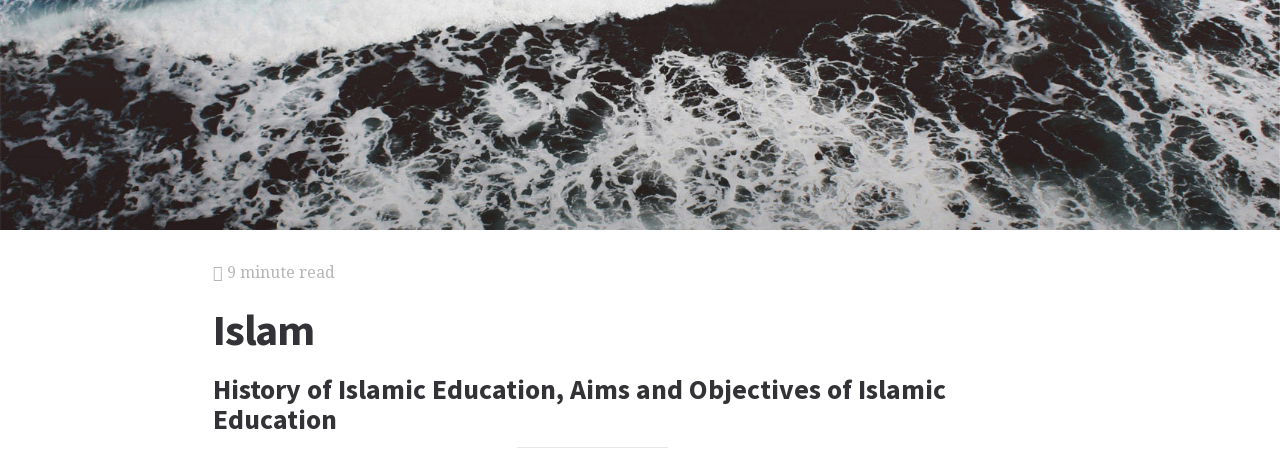

--- FILE ---
content_type: text/html; charset=utf-8
request_url: https://education.stateuniversity.com/pages/2133/Islam.html
body_size: 21105
content:
<!DOCTYPE html>
<html lang="en">
<head>
  <meta charset="utf-8">
  <meta http-equiv="X-UA-Compatible" content="IE=edge">
  <meta name="viewport" content="width=device-width, initial-scale=1">

  		<script async src="https://www.googletagmanager.com/gtag/js?id=UA-161942-19"></script>
    <script>
      window.dataLayer = window.dataLayer || [];
      function gtag(){dataLayer.push(arguments);}
      gtag('js', new Date());

      gtag('config', 'UA-161942-19');
    </script>

  		<script type="text/javascript">
    window.google_analytics_uacct = 'UA-161942-19';
    </script>

  <!-- Start Quantcast tag -->
<script type="text/javascript">
  _qoptions={
    qacct:"p-cfEKOqUktSyFk"
  };

  (function(){
    var qc = document.createElement('script');
       qc.type = 'text/javascript';
       qc.async = true;
       qc.src = '//edge.quantserve.com/quant.js';
    (document.getElementsByTagName('head')[0]||document.getElementsByTagName('body')[0]).appendChild(qc);
  })();
</script>

<!-- Tynt Tracer -->
<script type="text/javascript">
  (function() {
    var ty = document.createElement('script'); ty.type = 'text/javascript';ty.async = true;
    ty.src = '//tcr.tynt.com/javascripts/Tracer.js?user=d1CwI4pPar3PzPacn9QLBk&amp;s=50&amp;st=1';
    (document.getElementsByTagName('head')[0] || document.getElementsByTagName('body')[0]).appendChild(ty);
  })();
</script>



		<title>
	  Islam - History of Islamic Education, Aims and Objectives of Islamic Education - Knowledge, Religious, Koran, and Muslim
	  	   - StateUniversity.com
	  	</title>


  <link href="https://assets.ai-search.ai/stylesheets/main.css" media="screen" rel="stylesheet" type="text/css" />
  <script src="https://assets.ai-search.ai/javascripts/vendor/clipboard.min.js" type="text/javascript"></script>

  <!--[if lt IE 9]>
    <script src="https://assets.ai-search.ai/javascripts/vendor/html5shiv.min.js" type="text/javascript"></script>
  <![endif]-->

  
      <meta property="og:title" content="Islam - History of Islamic Education, Aims and Objectives of Islamic Education" />
    <meta property="fb:admins" content="591230573,502704893" />
  
  <script async src="https://pagead2.googlesyndication.com/pagead/js/adsbygoogle.js?client=ca-pub-4803409109489353" crossorigin="anonymous"></script>

      <script type="text/javascript">
      window._mNHandle = window._mNHandle || {};
      window._mNHandle.queue = window._mNHandle.queue || [];
      medianet_versionId = "3121199";
    </script>
    <script src="https://contextual.media.net/dmedianet.js?cid=8CU7772YN" async="async"></script>
  </head>
<body id="page">
  <header class="hero-image" style='background-image: url(https://assets.ai-search.ai/images/header_bg.jpg); left: 0px;'>
  </header>

  <main class="container left-container">
    <div class="row">
      <div class="col-xs-12 single-content">
        

<p class="meta">
  <i class="fa fa-bookmark"></i>
  9 minute read
</p>

<section>
  <h1>Islam</h1>
  
    <h2>History of Islamic Education, Aims and Objectives of Islamic Education</h2>
  </section>




<!-- Article body -->
<div>
<hr class="ad_separator">
<ins class="adsbygoogle" style="display:block; text-align:center;" data-ad-layout="in-article" data-ad-format="fluid" data-ad-client="ca-pub-4803409109489353" data-ad-slot="1410035154"></ins>
<script>
     (adsbygoogle = window.adsbygoogle || []).push({});
</script>
<hr class="ad_separator">
</div>
<div class="netind_article">
<p>Islam has, from its inception, placed a high premium on education and has enjoyed a long and rich intellectual tradition. Knowledge (<i>'ilm</i>) occupies a significant position within Islam, as evidenced by the more than 800 references to it in Islam's most revered book, the Koran. The importance of education is repeatedly emphasized in the Koran with frequent injunctions, such as "God will exalt those of you who believe and those who have knowledge to high degrees" (58:11), "O my Lord! Increase me in knowledge" (20:114), and "As God has taught him, so let him write" (2:282). Such verses provide a forceful stimulus for the Islamic community to strive for education and learning.</p>
<div>
<hr class="ad_separator">
<ins data-ad-format="fluid" class="adsbygoogle" data-ad-slot="1410035154" style="display:block; text-align:center;" data-ad-client="ca-pub-4803409109489353" data-ad-layout="in-article"></ins>
<script>
     (adsbygoogle = window.adsbygoogle || []).push({});
</script>
<hr class="ad_separator">
</div>


<p>Islamic education is uniquely different from other types of educational theory and practice largely because of the all-encompassing influence of the Koran. The Koran serves as a comprehensive blueprint for both the individual and society and as the primary source of knowledge. The advent of the Koran in the seventh century was quite revolutionary for the predominantly illiterate Arabian society. Arab society had enjoyed a rich oral tradition, but the Koran was considered the word of God and needed to be organically interacted with by means of reading and reciting its words. Hence, reading and writing for the purpose of accessing the full blessings of the Koran was an aspiration for most Muslims. Thus, education in Islam unequivocally derived its origins from a symbiotic relationship with religious instruction.</p>
<h2>History of Islamic Education</h2>
<p>Thus, in this way, Islamic education began. Pious and learned Muslims (<i>mu' allim</i> or <i>mudarris</i>), dedicated to making the teachings of the Koran more accessible to the Islamic community, taught the faithful in what came to be known as the <i>kutt&#257;b</i> (plural, <i>kat&#257;t&#299;b</i>). The <i>kutt&#257;b</i> could be located in a variety of venues: mosques, private homes, shops, tents, or even out in the open. Historians are uncertain as to when the <i>kat&#257;t&#299;b</i> were first established, but with the widespread desire of the faithful to study the Koran, <i>kat&#257;t&#299;b</i> could be found in virtually every part of the Islamic empire by the middle of the eighth century. The <i>kutt&#257;b</i> served a vital social function as the only vehicle for formal public instruction for primary-age children and continued so until Western models of education were introduced in the modern period. Even at present, it has exhibited remarkable durability and continues to be an important means of religious instruction in many Islamic countries.</p>
<p>The curriculum of the <i>kutt&#257;b</i> was primarily directed to young male children, beginning as early as age four, and was centered on Koranic studies and on religious obligations such as ritual ablutions, fasting, and prayer. The focus during the early history of Islam on the education of youth reflected the belief that raising children with correct principles was a holy obligation for parents and society. As Abdul Tibawi wrote in 1972, the mind of the child was believed to be "like a white clean paper, once anything is written on it, right or wrong, it will be difficult to erase it or superimpose new writing upon it" (p. 38). The approach to teaching children was strict, and the conditions in which young students learned could be quite harsh. Corporal punishment was often used to correct laziness or imprecision. Memorization of the Koran was central to the curriculum of the <i>kutt&#257;b,</i> but little or no attempt was made to analyze and discuss the meaning of the text. Once students had memorized the greater part of the Koran, they could advance to higher stages of education, with increased complexity of instruction. Western analysts of the <i>kutt&#257;b</i> system usually criticize two areas of its pedagogy: the limited range of subjects taught and the exclusive reliance on memorization. The contemporary <i>kutt&#257;b</i> system still emphasizes memorization and recitation as important means of learning. The value placed on memorization during students' early religious training directly influences their approaches to learning when they enter formal education offered by the modern state. A common frustration of modern educators in the Islamic world is that while their students can memorize copious volumes of notes and textbook pages, they often lack competence in critical analysis and independent thinking.</p>
<p>During the golden age of the Islamic empire (usually defined as a period between the tenth and thirteenth centuries), when western Europe was intellectually backward and stagnant, Islamic scholarship flourished with an impressive openness to the rational sciences, art, and even literature. It was during this period that the Islamic world made most of its contributions to the scientific and artistic world. Ironically, Islamic scholars preserved much of the knowledge of the Greeks that had been prohibited by the Christian world. Other outstanding contributions were made in areas of chemistry, botany, physics, mineralogy, mathematics, and astronomy, as many Muslim thinkers regarded scientific truths as tools for accessing religious truth.</p>
<p>Gradually the open and vigorous spirit of enquiry and individual judgment (<i>ijtih&#257;d</i>) that characterized the golden age gave way to a more insular, unquestioning acceptance (<i>taql&#299;d</i>) of the traditional corpus of authoritative knowledge. By the thirteenth century, according to Aziz Talbani, the <i>'ulama'</i> (religious scholars) had become "self-appointed interpreters and guardians of religious knowledge.&hellip; learning was confined to the transmission of traditions and dogma, and [was] hostile to research and scientific inquiry" (p. 70). The mentality of <i>taql&#299;d</i> reigned supreme in all matters, and religious scholars condemned all other forms of inquiry and research. Exemplifying the <i>taql&#299;d</i> mentality, Burh&auml;n al-Din al-Zarn&uuml;ji wrote during the thirteenth century, "Stick to ancient things while avoiding new things" and "Beware of becoming engrossed in those disputes which come about after one has cut loose from the ancient authorities" (pp. 28, 58). Much of what was written after the thirteenth century lacked originality, and it consisted mostly of commentaries on existing canonical works without adding any substantive new ideas. The lethal combination of <i>taql&#299;d</i> and foreign invasion beginning in the thirteenth century served to dim Islam's preeminence in both the artistic and scientific worlds.</p>
<p>Despite its glorious legacy of earlier periods, the Islamic world seemed unable to respond either culturally or educationally to the onslaught of Western advancement by the eighteenth century. One of the most damaging aspects of European colonialism was the deterioration of indigenous cultural norms through secularism. With its veneration of human reason over divine revelation and its insistence on separation of religion and state, secularism is anathema to Islam, in which all aspects of life, spiritual or temporal, are interrelated as a harmonious whole. At the same time, Western institutions of education, with their pronounced secular/religious dichotomy, were infused into Islamic countries in order to produce functionaries to feed the bureaucratic and administrative needs of the state. The early modernizers did not fully realize the extent to which secularized education fundamentally conflicted with Islamic thought and traditional lifestyle. Religious education was to remain a separate and personal responsibility, having no place in public education. If Muslim students desired religious training, they could supplement their existing education with moral instruction in traditional religious schools&ndash;the <i>kutt&#257;b.</i> As a consequence, the two differing education systems evolved independently with little or no official interface.</p>
<h2>Aims and Objectives of Islamic Education</h2>
<p>The Arabic language has three terms for education, representing the various dimensions of the educational process as perceived by Islam. The most widely used word for education in a formal sense is <i>ta'l&#299;m,</i> from the root <i>'alima</i> (to know, to be aware, to perceive, to learn), which is used to denote knowledge being sought or imparted through instruction and teaching. <i>Tarbiyah,</i> from the root <i>raba</i> (to increase, to grow, to rear), implies a state of spiritual and ethical nurturing in accordance with the will of God. <i>Ta'd&#299;b,</i> from the root <i>aduba</i> (to be cultured, refined, well-mannered), suggests a person's development of sound social behavior. What is meant by <i>sound</i> requires a deeper understanding of the Islamic conception of the human being.</p>
<p>Education in the context of Islam is regarded as a process that involves the complete person, including the rational, spiritual, and social dimensions. As noted by Syed Muhammad al-Naquib al-Attas in 1979, the comprehensive and integrated approach to education in Islam is directed toward the "balanced growth of the total personality&hellip;through training Man's spirit, intellect, rational self, feelings and bodily senses&hellip;such that faith is infused into the whole of his personality" (p. 158). In Islamic educational theory knowledge is gained in order to actualize and perfect all dimensions of the human being. From an Islamic perspective the highest and most useful model of perfection is the prophet Muhammad, and the goal of Islamic education is that people be able to live as he lived. Seyyed Hossein Nasr wrote in 1984 that while education does prepare humankind for happiness in this life, "its ultimate goal is the abode of permanence and all education points to the permanent world of eternity" (p. 7). To ascertain truth by reason alone is restrictive, according to Islam, because spiritual and temporal reality are two sides of the same sphere. Many Muslim educationists argue that favoring reason at the expense of spirituality interferes with balanced growth. Exclusive training of the intellect, for example, is inadequate in developing and refining elements of love, kindness, compassion, and selflessness, which have an altogether spiritual ambiance and can be engaged only by processes of spiritual training.</p>
<p>Education in Islam is twofold: acquiring intellectual knowledge (through the application of reason and logic) and developing spiritual knowledge (derived from divine revelation and spiritual experience). According to the worldview of Islam, provision in education must be made equally for both. Acquiring knowledge in Islam is not intended as an end but as a means to stimulate a more elevated moral and spiritual consciousness, leading to faith and righteous action.</p>
</div>
<div class="netind_other">
<p><b><i>See also:</i></b> <a href="/pages/2228/Middle-East-North-Africa.html">M<small>IDDLE</small> E<small>AST AND</small> N<small>ORTH</small> A<small>FRICA</small></a>.</p>
</div>
<div class="netind_reference">


<h2><small>BIBLIOGRAPHY</small></h2>
<p>A<small>BDULLAH</small>, A<small>BDUL</small>-R<small>AHMAN</small> S<small>ALIH</small>. 1982. <i>Educational Theory: A Qur'anic Outlook.</i> Makkah, Saudi Arabia: Umm al-Qura University Press.</p>
<p>AL-A<small>LAWNI</small>, T<small>AHA</small> J. 1991. "<i>Taql&Aring;&#299;d</i> and the Stagnation of the Muslim Mind." <i>American Journal of Islamic Social Sciences</i> 8:513&ndash;524.</p>
<p>A<small>LI</small>, S<small>YED</small> A<small>USEF</small>. 1987. "Islam and Modern Education." <i>Muslim Education Quarterly</i> 4 (2):36&ndash;44.</p>
<p>AL-A<small>TTAS</small>, S<small>YED</small> M<small>UHAMMAD</small> AL-N<small>AQUIB</small>. 1979. <i>Aims and Objectives of Islamic Education.</i> Jeddah, Saudi Arabia: Hodder and Stoughton.</p>
<p>AL-A<small>TTAS</small>, S<small>YED</small> M<small>UHAMMAD</small> AL-N<small>AQUIB</small>. 1985. <i>Islam, Secularism, and the Philosophy of the Future.</i> London: Mansell.</p>
<p>AL-Z<small>ARN&Uuml;</small>JI, B<small>URH&Auml;</small>N AL-D<small>IN</small>. 1947. <i>Ta'alim al-Muta'allim: Tariq al-Ta'allum</i> (Instruction of the student: The method of learning), trans. Gustave Edmund von Grunebaum and Theodora M. Abel. New York: Kings Crown Press.</p>
<p>C<small>OOK</small>, B<small>RADLEY</small> J. 1999. "Islamic versus Western Conceptions of Education: Reflections on Egypt." <i>International Review of Education</i> 45:339&ndash;357.</p>
<p>D<small>ODGE</small>, B<small>AYARD</small>. 1962. <i>Muslim Education in Medieval Times.</i> Washington, DC: Middle East Institute.</p>
<p>H<small>USAIN</small>, S<small>YED</small> S<small>AJJAD</small>, and A<small>SHRAF</small>, S<small>YED</small> A<small>LI</small>. 1979. <i>Crisis in Muslim Education.</i> Jeddah, Saudi Arabia: Hodder and Stoughton.</p>
<p>L<small>ANDAU</small>, J<small>ACOB</small> M. 1986. "<i>Kutta &Aring;b.</i>" In <i>Encyclopedia of Islam.</i> Leiden, Netherlands: E.J. Brill.</p>
<p>M<small>AKDISI</small>, G<small>EORGE</small>. 1981. <i>The Rise of Colleges: Institutions of Learning in Islam and the West.</i> Edinburgh: Edinburgh University Press.</p>
<p>N<small>ASR</small>, S<small>EYYED</small> H<small>OSSEIN</small>. 1984. "The Islamic Philosophers' Views on Education." <i>Muslim Education Quarterly</i> 2 (4):5&ndash;16.</p>
<p>S<small>HALABY</small>, A<small>HMED</small>. 1954. <i>History of Muslim Education.</i> Beirut, Lebanon: Dar al-Kashaf.</p>
<p>T<small>ALBANI</small>, A<small>ZIZ</small>. 1996. "Pedagogy, Power, and Discourse: Transformation of Islamic Education." <i>Comparative Education Review</i> 40 (1):66&ndash;82.</p>
<p>T<small>IBAWI</small>, A<small>BDUL</small> L<small>ATIF</small>. 1972. <i>Islamic Education.</i> London: Luzac.</p>
</div>
<div class="netind_other">
<p>B<small>RADLEY</small> J. C<small>OOK</small></p>
</div>

<h2>Additional topics</h2>
<ul>
      <li><a href="https://education.stateuniversity.com/pages/2134/James-William-1842-1910.html">William James (1842–1910)</a></li>
        <li><a href="https://education.stateuniversity.com/pages/2132/Internships-in-Higher-Education.html">Internships in Higher Education - Goals, Structure, Process, Standards</a></li>
  
  
    </ul>

<section>
      <p><a href="https://education.stateuniversity.com/">Education - Free Encyclopedia Search Engine</a><i class="link-spacer"></i><a href="https://education.stateuniversity.com/collection/7/Encyclopedia-Education.html" rel="nofollow">Education Encyclopedia</a></p>
  </section>


        
        <div class="jrank_search">  		<form action="//www.jrank.org/api/search/v1" method="get">
  		<input type="hidden" name="s" value="0"/>
  		<input type="hidden" name="l" value="10"/>
  		<input type="hidden" name="ci" value="1327"/>
  		<div class="form-group">
  			<input class="form-control" type="text" name="q" value="" placeholder="Search content..."/>
  		</div>
  		<div class="form-group">
  			<input class="btn btn-default" type="submit" value="Search"/>
  		</div>
  		</form>
</div>
      </div>
    </div>
  </main>

  <footer class="single">
    <div class="container">
      <div class="row">
        <div class="col-xs-12 col-sm-8">
          <div class="category-list">
            <p>
              Copyright &copy; 2025 Web Solutions LLC.
                              and its Licensors
                            <i class="link-spacer"></i>
              All Rights Reserved
              <br/>
              <a href="https://education.stateuniversity.com/about/terms" rel="nofollow">Terms of Use</a>
            </p>
          </div>
        </div>
        <div class="col-xs-12 col-sm-4">
          <div class="social">
            <p>Share this article</a>
            <div class="social-links">
              <button class="clip social-icon btn-link" data-clipboard-text="https://education.stateuniversity.com/pages/2133/Islam.html"><i class="fa fa-chain"></i></button>
              <a class="social-icon" href="https://twitter.com/intent/tweet" data-platform="twitter" data-hashtags="TIL" data-url="https://education.stateuniversity.com/pages/2133/Islam.html" data-show-count="false"><i class="fa fa-twitter"></i></a>
              <a class="social-icon" href="https://www.facebook.com/sharer/sharer.php?sdk=joey&u=https://education.stateuniversity.com/pages/2133/Islam.html&display=popup&ref=plugin&src=share_button" data-platform="facebook" onclick="return !window.open(this.href, 'Facebook', 'width=640,height=580');"><i class="fa fa-facebook-official"></i></a>
            </div>
          </div>
        </div>
      </div>
    </div>
  </footer>

	  <script language="JavaScript" type="text/javascript">
  <!--
  	google_tracking_generic = function() {
  	  return google_conversion_tracking('izHjCOCqYBDv6Y7_Aw');
  	};

  	function google_conversion_tracking(label) {
      var image = document.createElement('img');
      image.src = '//www.googleadservices.com/pagead/conversion/1071887599/?label=' + label + '&amp;script=0';
      image.height = '1';
      image.width = '1';

      var body = document.getElementsByTagName('body')[0];
      body.appendChild(image);
  	}
  //-->
  </script>
	
  <script>new ClipboardJS('.clip');</script>
  <script async src="https://platform.twitter.com/widgets.js" charset="utf-8"></script>
</body>
</html>


--- FILE ---
content_type: text/html; charset=utf-8
request_url: https://www.google.com/recaptcha/api2/aframe
body_size: 269
content:
<!DOCTYPE HTML><html><head><meta http-equiv="content-type" content="text/html; charset=UTF-8"></head><body><script nonce="GWZZR-ImBx2qe91GWzFYsg">/** Anti-fraud and anti-abuse applications only. See google.com/recaptcha */ try{var clients={'sodar':'https://pagead2.googlesyndication.com/pagead/sodar?'};window.addEventListener("message",function(a){try{if(a.source===window.parent){var b=JSON.parse(a.data);var c=clients[b['id']];if(c){var d=document.createElement('img');d.src=c+b['params']+'&rc='+(localStorage.getItem("rc::a")?sessionStorage.getItem("rc::b"):"");window.document.body.appendChild(d);sessionStorage.setItem("rc::e",parseInt(sessionStorage.getItem("rc::e")||0)+1);localStorage.setItem("rc::h",'1763647662432');}}}catch(b){}});window.parent.postMessage("_grecaptcha_ready", "*");}catch(b){}</script></body></html>